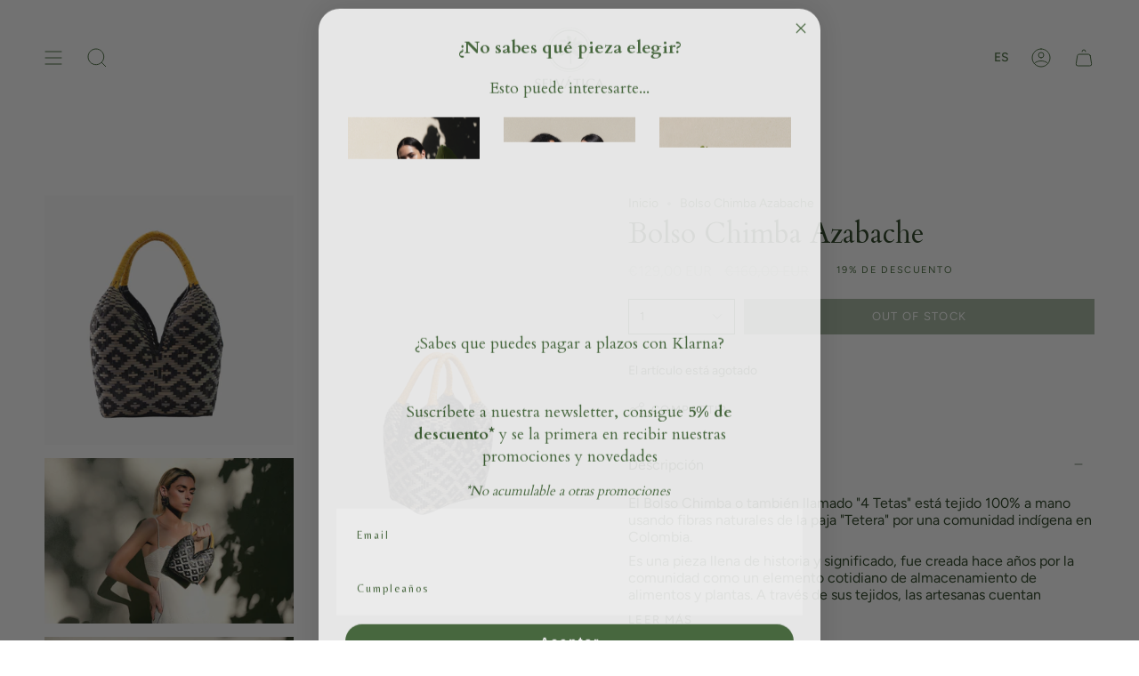

--- FILE ---
content_type: text/html; charset=utf-8
request_url: https://www.selvaticaartesania.com/products/bolso-chimba-noche?section_id=api-product-grid-item
body_size: 1423
content:
<div id="shopify-section-api-product-grid-item" class="shopify-section">
<div data-api-content>
<div class="product-item large-up--one-quarter medium--one-quarter small--one-whole product-item--borderless product-item--centered product-item--outer-text " id="product-item--api-product-grid-item-9161441182033" data-product-grid-item data-slide="||itemIndex||" data-slide-index="||itemIndex||">
  <div class="product-item__image double__image" data-product-image>
    <a class="product-link" href="/products/bolso-chimba-noche" aria-label="Bolso Chimba Azabache" data-product-link="/products/bolso-chimba-noche"><div class="product-item__bg" data-product-image-default><figure class="image-wrapper image-wrapper--cover lazy-image lazy-image--backfill is-loading" style="--aspect-ratio: 1;" data-aos="img-in"
  data-aos-delay="||itemAosDelay||"
  data-aos-duration="800"
  data-aos-anchor="#product-item--api-product-grid-item-9161441182033"
  data-aos-easing="ease-out-quart"><img src="//www.selvaticaartesania.com/cdn/shop/files/ChimbaAzabache.png?v=1720863795&amp;width=2048" alt="Imagen decorativa" srcset="//www.selvaticaartesania.com/cdn/shop/files/ChimbaAzabache.png?v=1720863795&amp;width=136 136w, //www.selvaticaartesania.com/cdn/shop/files/ChimbaAzabache.png?v=1720863795&amp;width=160 160w, //www.selvaticaartesania.com/cdn/shop/files/ChimbaAzabache.png?v=1720863795&amp;width=180 180w, //www.selvaticaartesania.com/cdn/shop/files/ChimbaAzabache.png?v=1720863795&amp;width=220 220w, //www.selvaticaartesania.com/cdn/shop/files/ChimbaAzabache.png?v=1720863795&amp;width=254 254w, //www.selvaticaartesania.com/cdn/shop/files/ChimbaAzabache.png?v=1720863795&amp;width=270 270w, //www.selvaticaartesania.com/cdn/shop/files/ChimbaAzabache.png?v=1720863795&amp;width=284 284w, //www.selvaticaartesania.com/cdn/shop/files/ChimbaAzabache.png?v=1720863795&amp;width=292 292w, //www.selvaticaartesania.com/cdn/shop/files/ChimbaAzabache.png?v=1720863795&amp;width=320 320w, //www.selvaticaartesania.com/cdn/shop/files/ChimbaAzabache.png?v=1720863795&amp;width=460 460w, //www.selvaticaartesania.com/cdn/shop/files/ChimbaAzabache.png?v=1720863795&amp;width=480 480w, //www.selvaticaartesania.com/cdn/shop/files/ChimbaAzabache.png?v=1720863795&amp;width=528 528w, //www.selvaticaartesania.com/cdn/shop/files/ChimbaAzabache.png?v=1720863795&amp;width=568 568w, //www.selvaticaartesania.com/cdn/shop/files/ChimbaAzabache.png?v=1720863795&amp;width=584 584w, //www.selvaticaartesania.com/cdn/shop/files/ChimbaAzabache.png?v=1720863795&amp;width=640 640w, //www.selvaticaartesania.com/cdn/shop/files/ChimbaAzabache.png?v=1720863795&amp;width=920 920w, //www.selvaticaartesania.com/cdn/shop/files/ChimbaAzabache.png?v=1720863795&amp;width=1056 1056w, //www.selvaticaartesania.com/cdn/shop/files/ChimbaAzabache.png?v=1720863795&amp;width=1280 1280w, //www.selvaticaartesania.com/cdn/shop/files/ChimbaAzabache.png?v=1720863795&amp;width=1840 1840w" width="2048" height="2048" loading="lazy" sizes="(min-width: 1400px) calc(25vw - 16px), (min-width: 750px) calc(33vw - 16px), (min-width: 480px) calc(50vw - 16px), calc(100vw - 32px)" class="is-loading">
</figure>
&nbsp;</div><div class="product-item__bg__under"><figure class="image-wrapper image-wrapper--cover lazy-image lazy-image--backfill is-loading" style="--aspect-ratio: 1;" data-aos="img-in"
  data-aos-delay="||itemAosDelay||"
  data-aos-duration="800"
  data-aos-anchor="#product-item--api-product-grid-item-9161441182033"
  data-aos-easing="ease-out-quart"><img src="//www.selvaticaartesania.com/cdn/shop/files/14.jpg?v=1721122241&amp;width=2040" alt="Imagen decorativa" srcset="//www.selvaticaartesania.com/cdn/shop/files/14.jpg?v=1721122241&amp;width=136 136w, //www.selvaticaartesania.com/cdn/shop/files/14.jpg?v=1721122241&amp;width=160 160w, //www.selvaticaartesania.com/cdn/shop/files/14.jpg?v=1721122241&amp;width=180 180w, //www.selvaticaartesania.com/cdn/shop/files/14.jpg?v=1721122241&amp;width=220 220w, //www.selvaticaartesania.com/cdn/shop/files/14.jpg?v=1721122241&amp;width=254 254w, //www.selvaticaartesania.com/cdn/shop/files/14.jpg?v=1721122241&amp;width=270 270w, //www.selvaticaartesania.com/cdn/shop/files/14.jpg?v=1721122241&amp;width=284 284w, //www.selvaticaartesania.com/cdn/shop/files/14.jpg?v=1721122241&amp;width=292 292w, //www.selvaticaartesania.com/cdn/shop/files/14.jpg?v=1721122241&amp;width=320 320w, //www.selvaticaartesania.com/cdn/shop/files/14.jpg?v=1721122241&amp;width=460 460w, //www.selvaticaartesania.com/cdn/shop/files/14.jpg?v=1721122241&amp;width=480 480w, //www.selvaticaartesania.com/cdn/shop/files/14.jpg?v=1721122241&amp;width=528 528w, //www.selvaticaartesania.com/cdn/shop/files/14.jpg?v=1721122241&amp;width=568 568w, //www.selvaticaartesania.com/cdn/shop/files/14.jpg?v=1721122241&amp;width=584 584w, //www.selvaticaartesania.com/cdn/shop/files/14.jpg?v=1721122241&amp;width=640 640w, //www.selvaticaartesania.com/cdn/shop/files/14.jpg?v=1721122241&amp;width=920 920w, //www.selvaticaartesania.com/cdn/shop/files/14.jpg?v=1721122241&amp;width=1056 1056w, //www.selvaticaartesania.com/cdn/shop/files/14.jpg?v=1721122241&amp;width=1280 1280w, //www.selvaticaartesania.com/cdn/shop/files/14.jpg?v=1721122241&amp;width=1840 1840w" width="2040" height="1360" loading="lazy" sizes="(min-width: 1400px) calc(25vw - 16px), (min-width: 750px) calc(33vw - 16px), (min-width: 480px) calc(50vw - 16px), calc(100vw - 32px)" class="fit-cover is-loading">
</figure>
</div></a>

    
  </div>

  <div class="product-information" data-product-information>
    <div class="product-item__info">
      <a class="product-link" href="/products/bolso-chimba-noche" aria-label="Bolso Chimba Azabache" data-product-link="/products/bolso-chimba-noche"><div class="product-item__stars">
            <div class="product-grid__rating" data-product-grid-rating>

  <div class="product-grid__rating__inner">
    <div class="product-grid__rating__stars product-grid__rating__stars--transparent">
      
      <svg aria-hidden="true" focusable="false" role="presentation" class="icon icon-star" viewBox="0 0 24 24"><path d="m8.587 8.236 2.598-5.232a.911.911 0 0 1 1.63 0l2.598 5.232 5.808.844a.902.902 0 0 1 .503 1.542l-4.202 4.07.992 5.75c.127.738-.653 1.3-1.32.952L12 18.678l-5.195 2.716c-.666.349-1.446-.214-1.319-.953l.992-5.75-4.202-4.07a.902.902 0 0 1 .503-1.54l5.808-.845z" stroke="#000" stroke-linecap="round" stroke-linejoin="round"/></svg>

      <svg aria-hidden="true" focusable="false" role="presentation" class="icon icon-star" viewBox="0 0 24 24"><path d="m8.587 8.236 2.598-5.232a.911.911 0 0 1 1.63 0l2.598 5.232 5.808.844a.902.902 0 0 1 .503 1.542l-4.202 4.07.992 5.75c.127.738-.653 1.3-1.32.952L12 18.678l-5.195 2.716c-.666.349-1.446-.214-1.319-.953l.992-5.75-4.202-4.07a.902.902 0 0 1 .503-1.54l5.808-.845z" stroke="#000" stroke-linecap="round" stroke-linejoin="round"/></svg>

      <svg aria-hidden="true" focusable="false" role="presentation" class="icon icon-star" viewBox="0 0 24 24"><path d="m8.587 8.236 2.598-5.232a.911.911 0 0 1 1.63 0l2.598 5.232 5.808.844a.902.902 0 0 1 .503 1.542l-4.202 4.07.992 5.75c.127.738-.653 1.3-1.32.952L12 18.678l-5.195 2.716c-.666.349-1.446-.214-1.319-.953l.992-5.75-4.202-4.07a.902.902 0 0 1 .503-1.54l5.808-.845z" stroke="#000" stroke-linecap="round" stroke-linejoin="round"/></svg>

      <svg aria-hidden="true" focusable="false" role="presentation" class="icon icon-star" viewBox="0 0 24 24"><path d="m8.587 8.236 2.598-5.232a.911.911 0 0 1 1.63 0l2.598 5.232 5.808.844a.902.902 0 0 1 .503 1.542l-4.202 4.07.992 5.75c.127.738-.653 1.3-1.32.952L12 18.678l-5.195 2.716c-.666.349-1.446-.214-1.319-.953l.992-5.75-4.202-4.07a.902.902 0 0 1 .503-1.54l5.808-.845z" stroke="#000" stroke-linecap="round" stroke-linejoin="round"/></svg>

      <svg aria-hidden="true" focusable="false" role="presentation" class="icon icon-star" viewBox="0 0 24 24"><path d="m8.587 8.236 2.598-5.232a.911.911 0 0 1 1.63 0l2.598 5.232 5.808.844a.902.902 0 0 1 .503 1.542l-4.202 4.07.992 5.75c.127.738-.653 1.3-1.32.952L12 18.678l-5.195 2.716c-.666.349-1.446-.214-1.319-.953l.992-5.75-4.202-4.07a.902.902 0 0 1 .503-1.54l5.808-.845z" stroke="#000" stroke-linecap="round" stroke-linejoin="round"/></svg>

    </div>

    <div class="product-grid__rating__stars product-grid__rating__stars--solid" style="width: 100%;">
      
      <svg aria-hidden="true" focusable="false" role="presentation" class="icon icon-star" viewBox="0 0 24 24"><path d="m8.587 8.236 2.598-5.232a.911.911 0 0 1 1.63 0l2.598 5.232 5.808.844a.902.902 0 0 1 .503 1.542l-4.202 4.07.992 5.75c.127.738-.653 1.3-1.32.952L12 18.678l-5.195 2.716c-.666.349-1.446-.214-1.319-.953l.992-5.75-4.202-4.07a.902.902 0 0 1 .503-1.54l5.808-.845z" stroke="#000" stroke-linecap="round" stroke-linejoin="round"/></svg>

      <svg aria-hidden="true" focusable="false" role="presentation" class="icon icon-star" viewBox="0 0 24 24"><path d="m8.587 8.236 2.598-5.232a.911.911 0 0 1 1.63 0l2.598 5.232 5.808.844a.902.902 0 0 1 .503 1.542l-4.202 4.07.992 5.75c.127.738-.653 1.3-1.32.952L12 18.678l-5.195 2.716c-.666.349-1.446-.214-1.319-.953l.992-5.75-4.202-4.07a.902.902 0 0 1 .503-1.54l5.808-.845z" stroke="#000" stroke-linecap="round" stroke-linejoin="round"/></svg>

      <svg aria-hidden="true" focusable="false" role="presentation" class="icon icon-star" viewBox="0 0 24 24"><path d="m8.587 8.236 2.598-5.232a.911.911 0 0 1 1.63 0l2.598 5.232 5.808.844a.902.902 0 0 1 .503 1.542l-4.202 4.07.992 5.75c.127.738-.653 1.3-1.32.952L12 18.678l-5.195 2.716c-.666.349-1.446-.214-1.319-.953l.992-5.75-4.202-4.07a.902.902 0 0 1 .503-1.54l5.808-.845z" stroke="#000" stroke-linecap="round" stroke-linejoin="round"/></svg>

      <svg aria-hidden="true" focusable="false" role="presentation" class="icon icon-star" viewBox="0 0 24 24"><path d="m8.587 8.236 2.598-5.232a.911.911 0 0 1 1.63 0l2.598 5.232 5.808.844a.902.902 0 0 1 .503 1.542l-4.202 4.07.992 5.75c.127.738-.653 1.3-1.32.952L12 18.678l-5.195 2.716c-.666.349-1.446-.214-1.319-.953l.992-5.75-4.202-4.07a.902.902 0 0 1 .503-1.54l5.808-.845z" stroke="#000" stroke-linecap="round" stroke-linejoin="round"/></svg>

      <svg aria-hidden="true" focusable="false" role="presentation" class="icon icon-star" viewBox="0 0 24 24"><path d="m8.587 8.236 2.598-5.232a.911.911 0 0 1 1.63 0l2.598 5.232 5.808.844a.902.902 0 0 1 .503 1.542l-4.202 4.07.992 5.75c.127.738-.653 1.3-1.32.952L12 18.678l-5.195 2.716c-.666.349-1.446-.214-1.319-.953l.992-5.75-4.202-4.07a.902.902 0 0 1 .503-1.54l5.808-.845z" stroke="#000" stroke-linecap="round" stroke-linejoin="round"/></svg>

    </div>
  </div>
</div>
          </div><p class="product-item__title">Bolso Chimba Azabache</p>

        <div class="product-item__price__holder"><div class="product-item__price" data-product-price><span class="price sale">
  
    <span class="sold-out">Out of Stock</span>
  
</span>

          </div>
        </div>
      </a></div>
  </div>
</div></div></div>